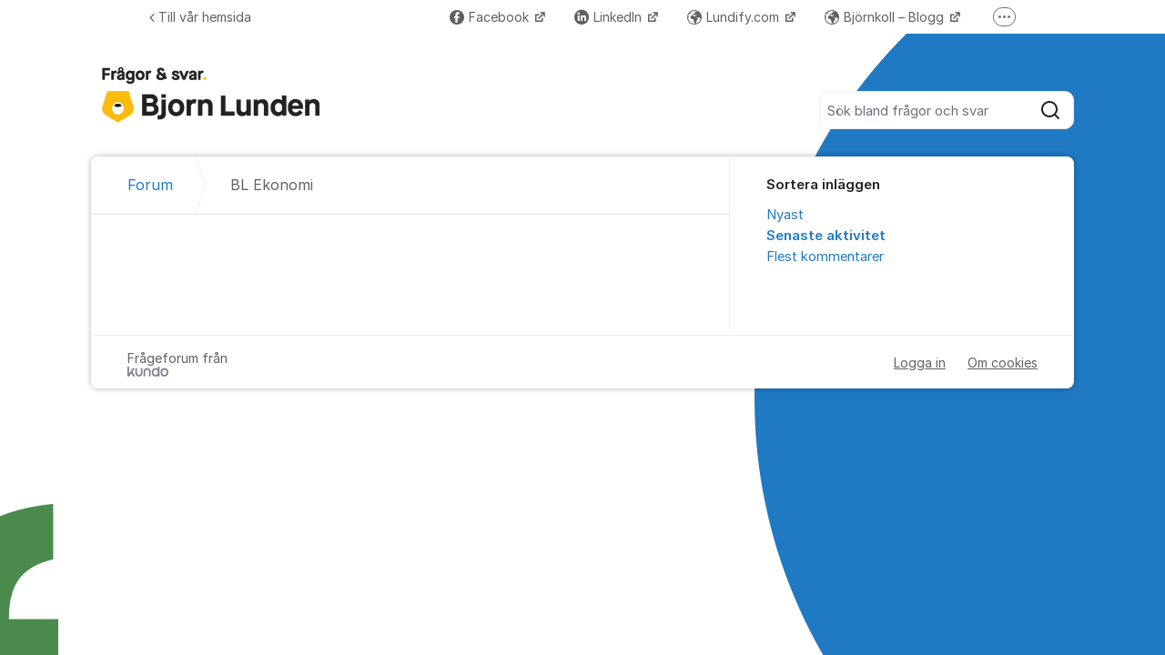

--- FILE ---
content_type: text/html; charset=utf-8
request_url: https://forum.bjornlunden.se/org/blinfo/posts/bl_ekonomi/?filters=sort%3Alast_activity,tag%3A%C3%A4ndra+valuta
body_size: 8970
content:
<!DOCTYPE html>


<!--[if IE 9]>         <html class="no-js lt-ie10" lang="sv"> <![endif]-->
<!--[if gt IE 9]><!--> <html class="no-js " lang="sv"> <!--<![endif]-->
  <head>
    <meta charset="utf-8">
    <title>
  BL Ekonomi - Frågor &amp; Svar om Bjorn Lunden - Bjorn Lunden
</title>
    <meta name="viewport" content="width=device-width, initial-scale=1, shrink-to-fit=no">

    
      
    

    
  <link rel="canonical" href="https://forum.bjornlunden.se/org/blinfo/posts/bl_ekonomi/">


    
      <link rel="icon" href="/site_media/logo/Favicon_BLG.ico" type="image/x-icon">
    

    



  
<style>
  @font-face {
    font-family: "fontawesome";
    src:
    url(https://static.kundo.se/static/fonts/platform/fontawesome/fontawesome.4cad5fdcfa39.ttf) format("truetype"),
    url(https://static.kundo.se/static/fonts/platform/fontawesome/fontawesome.5009ab7e6a14.woff) format("woff"),
    url(https://static.kundo.se/static/fonts/platform/fontawesome/fontawesome.28e5db2ea709.svg#fontawesome) format("svg");
    font-weight: normal;
    font-style: normal
  }
  
</style>





<link rel="stylesheet" href="https://static.kundo.se/static/css/bundles/platform/platform.0d1c6ccd3b4f.css">
<link rel="stylesheet" href="https://static.kundo.se/static/css/bundles/text_editor/text-editor.acda0a0df806.css">



<link rel="stylesheet" href="https://static.kundo.se/static/css/bundles/forum/forum.afe35b007115.css">


  <link rel="stylesheet" href="https://static.kundo.se/org/blinfo/custom.css?with_media&amp;version=-6161614952450609693&amp;toplist=1">


    

    <script>
      var html = document.querySelector('html');
      html.classList.remove('no-js');
      html.classList.add('js');
    </script>

    
    <script>
      /*
       in-viewport v0.4.1 | github.com/vvo/in-viewport#license
       lazyload v2.1.1 | github.com/vvo/lazyload#license
      */
      (function(e,g){function h(b,a,c){b.attachEvent?b.attachEvent("on"+a,c):b.addEventListener(a,c,!1)}function s(b){var a;return function(){var c=this,d=arguments;clearTimeout(a);a=setTimeout(function(){a=null;b.apply(c,d)},15)}}function t(b){function a(a,k,e){if(!d(g.documentElement,a)||!d(g.documentElement,b))return e?setTimeout(c(a,k,e),0):!1;var f=a.getBoundingClientRect(),l=b.getBoundingClientRect(),h=f.left,n=f.top,p=k,q=k;b===g.body?(p+=g.documentElement.clientWidth,q+=g.documentElement.clientHeight,
        l={bottom:b.scrollHeight,top:0,left:0,right:b.scrollWidth}):(h-=l.left,n-=l.top,p+=b.clientWidth,q+=b.clientHeight);if(!(f.right<l.left||f.left>l.right||f.bottom<l.top||f.top>l.bottom)&&n<=q&&h<=p)if(e)r.splice(m.call(r,a),1),e(a);else return!0;else if(e)setTimeout(c(a,k,e),0);else return!1}function c(b,e,d){-1===m.call(r,b)&&r.push(b);return function(){k.push(function(){a(b,e,d)})}}var k=[],r=[],u=b===g.body?e:b,n=s(function(){for(var a;a=k.shift();)a()});h(u,"scroll",n);u===e&&h(e,"resize",n);"function"===
          typeof window.MutationObserver&&f(r,b,n);return{b:b,a:a}}function m(b){for(var a=this.length;a--&&this[a]!==b;);return a}function f(b,a,c){function e(a){return-1!==m.call(b,a)}function d(a){return 0<g.call(a.addedNodes,e).length}var f=new MutationObserver(function(a){!0===a.some(d)&&setTimeout(c,0)}),g=Array.prototype.filter;f.observe(a,{childList:!0,subtree:!0})}var c=[];e.inViewport=function(b,a,e){var d=g.body;if(void 0===a||"function"===typeof a)e=a,a={};d=a.container||d;a=a.offset||0;for(var f=
            0;f<c.length;f++)if(c[f].b===d)return c[f].a(b,a,e);return c[c.push(t(d))-1].a(b,a,e)};var d=document.documentElement.compareDocumentPosition?function(b,a){return!!(b.compareDocumentPosition(a)&16)}:document.documentElement.contains?function(b,a){return b!==a&&(b.contains?b.contains(a):!1)}:function(b,a){for(;a=a.parentNode;)if(a===b)return!0;return!1}})(window,document);
      (function(e){function g(c){-1===m.call(f,c)&&f.push(c)}function h(c){function d(a){var d;if(d="function"===typeof c.src?c.src(a):a.getAttribute(c.src))a.src=d;a["data-lzled"]=!0;b[m.call(b,a)]=null}if(1<arguments.length)return inViewport.apply(void 0,arguments);c=t(c||{});"string"===typeof c.src&&g(c.src);var b=[];return function(a){a.onload=null;a.removeAttribute("onload");-1===m.call(b,a)&&inViewport(a,c,d)}}function s(c){c="HTML"+c+"Element";if(!1!==c in e){var d=e[c].prototype.getAttribute;e[c].prototype.getAttribute=
        function(b){if("src"===b){for(var a,c=0,e=f.length;c<e&&!(a=d.call(this,f[c]));c++);return a||d.call(this,b)}return d.call(this,b)}}}function t(c){var d={offset:333,src:"data-src",container:!1},b;for(b in d)void 0===c[b]&&(c[b]=d[b]);return c}function m(c){for(var d=this.length;d--&&this[d]!==c;);return d}var f=["data-src"];e.lazyload=h;e.lzld=h();s("Image");s("IFrame")})(window,document);
    </script>

    

    
  
    <script>
(function(w){
  w.$kundo_chat=w.$kundo_chat||{};
  w.$kundo_chat.custom_texts = {
    START_TEXT: "Chatta med oss",
  };
}(this));
</script>
<script src="https://static-chat.kundo.se/chat-js/org/798/widget.js" async defer></script>
  


    
      
    

  </head>

  
    
  

  <body
    class="kundo-forum sv"
    
    data-csrftoken="VmzLZr9ONk0ypNazDZmqAxITWqxZA83QVUdNlvF7TEKPGaMOJgJTBk1MpVglIyr7"
    data-react-init=""
    data-editor-version="4"
    data-is-staff="false"
  >

    
    <a href="#content" class="skip-link visuallyhidden visuallyhidden--focusable">Hoppa till innehåll</a>
  
  




  





  <div class="tw-app">
    

    <div class="tw-app-body">
      

      <div class="tw-app-content">
        <div class="tw-app-scroll">
          <div class="tw-flex tw-flex-col tw-gap-0.5 *:tw-w-full">
            

            
          </div>

          
  <header class="header" aria-description="Välkommen till Bjorn Lundens forum för frågor &amp;amp; svar! Här hittar du svar på dina frågor dygnet runt och året om – men du kan även skriva nya frågor till oss gällande programsupport, samt bifoga filer, mm. Vi svarar dig varje vardag under våra öppettider.Ditt meddelande publiceras i forumet efter vi förmodererat det. Viktigt! Om du inte vill att ditt meddelande ska vara publikt kan du skriva det i ditt meddelande. Vi förbehåller oss rätten att redigera eller ta bort känslig information.">
    <div id="header" class="header__header">
      <div class="wrapper-inner">
        <a href="/org/blinfo/" rel="home">
          
          
            
            <picture>
              <source srcset="https://kundo-web-uploaded-files-prod.s3.amazonaws.com/logo/KIOOtyjikrHw.png?AWSAccessKeyId=AKIAJNMVIWHN72K2GIEA&amp;Signature=FA5oLs4OwNL%2FQ8naatbPc4UPKsM%3D&amp;Expires=1769863946" media="(max-width: 599px)">
              <img src="https://kundo-web-uploaded-files-prod.s3.amazonaws.com/logo/KIOOtyjikrHw.png?AWSAccessKeyId=AKIAJNMVIWHN72K2GIEA&amp;Signature=FA5oLs4OwNL%2FQ8naatbPc4UPKsM%3D&amp;Expires=1769863946" srcset="https://kundo-web-uploaded-files-prod.s3.amazonaws.com/logo/pudcVQlGSVGL.png?AWSAccessKeyId=AKIAJNMVIWHN72K2GIEA&amp;Signature=6AWaTShtJOJw2tsTKQ5ydd%2F49NM%3D&amp;Expires=1769863946 2x" alt="Bjorn Lunden" class="logo">
            </picture>
            
          
        </a>
        
          <form class="search-form top" action="/org/blinfo/search/" role="search">
            <label class="visuallyhidden" for="main-search">Sök bland alla inlägg</label>
            <div class="field-wrapper">
              
              <input
                type="search"
                name="q"
                id="main-search"
                autocomplete="off"
                class="fn-autocomplete fn-search-box-field fn-autocomplete--minimal"
                placeholder="Sök bland frågor och svar"
                
                data-result-container="fn-search-box-autocomplete-result"
                aria-owns="fn-search-box-autocomplete-result"
                aria-haspopup="true"
                data-search-min-length="1"
                data-max-results="5"
                accesskey="4"
              >

              <button type="submit">
                <span class="visuallyhidden">Sök</span>
                <svg width="24" height="24" viewBox="0 0 24 24" xmlns="http://www.w3.org/2000/svg" aria-hidden="true">
  <path fill-rule="evenodd" clip-rule="evenodd" d="M4 11C4 7.13401 7.13401 4 11 4C14.866 4 18 7.13401 18 11C18 14.866 14.866 18 11 18C7.13401 18 4 14.866 4 11ZM11 2C6.02944 2 2 6.02944 2 11C2 15.9706 6.02944 20 11 20C13.125 20 15.078 19.2635 16.6177 18.0319L20.2929 21.7071C20.6834 22.0976 21.3166 22.0976 21.7071 21.7071C22.0976 21.3166 22.0976 20.6834 21.7071 20.2929L18.0319 16.6177C19.2635 15.078 20 13.125 20 11C20 6.02944 15.9706 2 11 2Z" fill="currentColor"/>
</svg>

              </button>
            </div>

            <div id="fn-search-box-autocomplete-result"
                 class="search-box-autocomplete-result search-box-autocomplete-result--minimal">
              <div class="content content--minimal">
                <ul class="list-unstyled"></ul>
                <a href="#" class="fn-autocomplete-more autocomplete-result-link">
                  <p class="search-box-autocomplete-result__link-text">
                    <span><svg width="24" height="24" viewBox="0 0 24 24" fill="none" xmlns="http://www.w3.org/2000/svg" aria-hidden="true">
  <path fill-rule="evenodd" clip-rule="evenodd" d="M9.29289 16.7071C8.90237 16.3166 8.90237 15.6834 9.29289 15.2929L12.5858 12L9.29289 8.70711C8.90237 8.31658 8.90237 7.68342 9.29289 7.29289C9.68342 6.90237 10.3166 6.90237 10.7071 7.29289L14.7071 11.2929C15.0976 11.6834 15.0976 12.3166 14.7071 12.7071L10.7071 16.7071C10.3166 17.0976 9.68342 17.0976 9.29289 16.7071Z" fill="currentColor"/>
</svg>
</span>
                    <span>Fler liknande inlägg</span>
                  </p>
                </a>
              </div>
            </div>

          </form>
        
      </div>
    </div>
    
      

  
    <nav class="toplist header__toplist">
      <div class="container toplist__content">

        <div class="toplist__website">
          
            <a href="http://www.bjornlunden.com/" class="toplist__website-link"><span class="f-icon-angle-left toplist__link-icon"></span> Till vår hemsida</a>
          
        </div>

        
          <div class="toplist__support-links">
            <span class="toplist__support-links-helper"></span>

            
              <a href="https://www.facebook.com/bjornlunden.se"  target="_blank" rel="noopener noreferrer"  class="toplist__support-link">
              <span class="f-icon-facebook toplist__link-icon"></span> Facebook
              </a>
            
              <a href="https://www.linkedin.com/company/489175/"  target="_blank" rel="noopener noreferrer"  class="toplist__support-link">
              <span class="f-icon-linkedin toplist__link-icon"></span> LinkedIn
              </a>
            
              <a href="https://lundify.com/"  target="_blank" rel="noopener noreferrer"  class="toplist__support-link">
              <span class="f-icon-earth webpage toplist__link-icon"></span> Lundify.com
              </a>
            
              <a href="https://bjornlunden.com/se/bjornkoll/blogg/"  target="_blank" rel="noopener noreferrer"  class="toplist__support-link">
              <span class="f-icon-earth webpage toplist__link-icon"></span> Björnkoll – Blogg
              </a>
            
              <a href="https://kundo.app/org/forum/"  class="toplist__support-link">
              <span class="f-icon-earth webpage toplist__link-icon"></span> Forum för Lundify
              </a>
            

            <button class="toplist__more-support-links-button fn-toplist__more-support-links-toggler" aria-haspopup="true" aria-expanded="false" aria-controls="overflowed-support-links" aria-hidden="true" tabindex="-1">
              <span class="toplist__more-support-links-button-dot"></span>
              <span class="toplist__more-support-links-button-dot"></span>
              <span class="toplist__more-support-links-button-dot"></span>
              <span class="visuallyhidden">Fler supportlänkar</span>
            </button>
          </div>
        

      </div>
      
        <div class="container">
          <div class="toplist__overflowed-support-links-wrapper">
            <div class="toplist__overflowed-support-links" id="overflowed-support-links" hidden></div>
          </div>
        </div>
      
    </nav>
  


    
  </header>


          <div id="content">
            <div class="shadow-wrapper wrapper-inner fn-stickem-container">
              <div class="content-plate">
                
  <main class="column-main">
    <div class="inner">
      
        <div class="position-relative">
          
          <nav role="navigation" aria-label="Länkstig">
            <ol aria-label="Länkstig" class="breadcrumb" itemscope itemtype="https://schema.org/BreadcrumbList">
              <li class="breadcrumb__item" itemprop="itemListElement" itemscope itemtype="https://schema.org/ListItem">
                <a title="Bjorn Lunden" href="/org/blinfo/" class="breadcrumb__item-link" itemprop="item">
                  <span class="widescreen-only" itemprop="name">Forum</span>
                  <span class="icon--house" aria-label="Forum">
                    <svg width="24" height="24" viewBox="0 0 24 24" fill="none" xmlns="http://www.w3.org/2000/svg" aria-hidden="true">
  <g id="Kind=house">
    <path id="Union" fill-rule="evenodd" clip-rule="evenodd" d="M11.2952 4.10979C11.6852 3.72235 12.3148 3.72235 12.7048 4.10979L19.7048 11.064C19.8937 11.2518 20 11.5071 20 11.7735V19C20 19.5523 19.5523 20 19 20H5C4.44772 20 4 19.5523 4 19V11.7735C4 11.5071 4.10626 11.2518 4.29522 11.064L11.2952 4.10979ZM14.1144 2.69095C12.9444 1.52864 11.0556 1.52863 9.88565 2.69095L2.88565 9.6452C2.31878 10.2084 2 10.9744 2 11.7735V19C2 20.6569 3.34315 22 5 22H19C20.6569 22 22 20.6569 22 19V11.7735C22 10.9744 21.6812 10.2084 21.1144 9.6452L14.1144 2.69095ZM10 14C10 13.4477 10.4477 13 11 13H13C13.5523 13 14 13.4477 14 14V20H16V14C16 12.3431 14.6569 11 13 11H11C9.34315 11 8 12.3431 8 14V20H10V14Z" fill="currentColor"/>
  </g>
</svg>

                  </span>
                  <meta itemprop="position" content="1" />
                </a>
              </li>
              
  <li class="breadcrumb__item" itemprop="itemListElement" itemscope itemtype="https://schema.org/ListItem" aria-current="page">
    <span itemprop="name">BL Ekonomi</span>
    <meta itemprop="position" content="2" />
  </li>

            </ol>
          </nav>
        </div>
      

      
  <section role="region" class="widescreen-wrapper-box" aria-label="BL Ekonomi">
    <h1 class="visuallyhidden article-heading no-whitespace">BL Ekonomi</h1>

    <ul class="dialog-list dialog-list-no-heading" aria-label="BL Ekonomi">
      
    </ul>

    <div class="pagination-footer pagination-footer-nopadding">
      <div>
        
<div class="pagination">
  <div>
    
      
    
    
      
    
    
      
    
  </div>
</div>

      </div>
    </div>
  </section>

    </div>
  </main>
  <div id="complementary">
    <aside class="forum-aside" role="complementary" aria-labelledby="aside-title">
      <div class="flex flex-col flex-grow">
        
  
  <section class="forum-filter" role="region" aria-label="Sortera inläggen">
    <h2>Sortera inläggen</h2>
    <div>
      <ul role="menu" class="list-unstyled" aria-label="Sortera inläggen">
        
          
            <li role="none">
              <a role="menuitem" href="?" >
                Nyast
              </a>
            </li>
          
        
          
            <li role="none">
              <a role="menuitem" href="?filters=sort%3Alast_activity" class="selected" aria-current="page">
                Senaste aktivitet
              </a>
            </li>
          
        
          
            <li role="none">
              <a role="menuitem" href="?filters=sort%3Acomments" >
                Flest kommentarer
              </a>
            </li>
          
        
          
        
          
        
          
        
      </ul>
    </div>
  </section>



      </div>
    </aside>
  </div>

                
              </div>
              
  
<footer class="footer__forum" role="contentinfo">
  
    <div class="footer__forum--bottom">
      

  <div class="powered-by-kundo">
    Frågeforum från
    <svg
      id="Graphics"
      xmlns="http://www.w3.org/2000/svg"
      viewBox="0 0 1022 250"
      width="45px"
      style="margin-top: -1px"
    >
      <path
        fill="#7b808e"
        d="m336,152c0,10.02-.58,15.68-1.65,20.02-5.59,22.61-24.68,35.98-46.35,35.98s-40.77-13.38-46.36-36c-1.07-4.34-1.64-9.96-1.64-20V42h-40v111c0,12.05.5,18.83,1.44,24,7.52,41.03,43.52,71,86.56,71s79.18-29.3,86.6-70.99c.92-5.16,1.4-11.96,1.4-24.03V42h-40v110Z"
      />
      <path
        fill="#7b808e"
        d="m492,36c-43.13,0-79.18,29.3-86.6,70.99-.92,5.16-1.4,11.96-1.4,24.03v112.98h40v-112c0-10.02.58-15.68,1.65-20.02,5.59-22.61,24.68-35.98,46.35-35.98s40.77,13.38,46.36,36c1.07,4.34,1.64,9.96,1.64,20v112h40v-113c0-12.05-.5-18.83-1.44-24-7.52-41.03-43.52-71-86.56-71Z"
      />
      <path
        fill="#7b808e"
        d="m1007.3,84c-17.56-31.8-49.75-48-83.28-48s-65.72,16.2-83.28,47.99c-8.62,15.6-12.74,34.97-12.74,58.01s4.13,42.42,12.75,58.03c17.56,31.78,49.74,47.97,83.27,47.97s65.72-16.2,83.28-47.99c8.62-15.6,12.71-34.96,12.71-58.01s-4.09-42.4-12.7-58Zm-34.7,94.12c-10.24,19.79-29.01,29.88-48.56,29.88s-38.32-10.08-48.56-29.87c-5.03-9.72-7.44-21.78-7.44-36.13s2.4-26.41,7.43-36.12c10.24-19.79,29.01-29.88,48.56-29.88s38.33,10.09,48.57,29.89c5.02,9.71,7.41,21.77,7.41,36.11s-2.38,26.4-7.41,36.12Z"
      />
      <path
        fill="#7b808e"
        d="m761,58.2c-16-15.2-36.21-22.2-58.97-22.2-33.54,0-65.73,16.2-83.29,47.99-8.62,15.6-12.74,34.97-12.74,58.01s4.13,42.42,12.75,58.03c17.56,31.78,49.74,47.97,83.27,47.97,22.76,0,42.97-7,58.97-22.2v18.2h40V0h-40v58.2Zm-10.38,119.92c-10.24,19.79-29.06,29.88-48.62,29.88s-38.27-10.08-48.52-29.87c-5.03-9.72-7.48-21.78-7.48-36.13s2.45-26.41,7.48-36.12c10.24-19.79,28.96-29.88,48.52-29.88s38.38,10.09,48.62,29.89c5.02,9.71,7.38,21.77,7.38,36.11s-2.36,26.4-7.38,36.12Z"
      />
      <path
        fill="#7b808e"
        d="m137.55,108.02c12.28-18.18,29.28-44.11,43.45-66.02h-48c-30.38,46-61.49,91.77-93,135V0S0,0,0,0v244h40c19.38-24.9,38.7-51.42,56.91-77.2,2.06,4.06,4.06,7.35,6.83,11.45l45.26,65.76h48.5s-60.33-87.98-60.33-87.98c-11.67-18.01-11.51-30.4.38-47.99Z"
      />
    </svg>
  </div>


      <div class="footer__forum--bottom-links">
        

  
    <a href="/org/blinfo/login/?next=/org/blinfo/posts/bl_ekonomi/" rel="nofollow" class="login-link">
      Logga in
    </a>
  


        <a href="/org/blinfo/cookie-information/" class="cookie-link">Om cookies</a>
      </div>
      
    </div>
  
</footer>


            </div>
          </div>
        </div>
      </div>
    </div>
  </div>

    
      <script>
        window.TRANSLATIONS = window.TRANSLATIONS || {};
        window.TRANSLATIONS.update = function update(obj){for(x in obj){this[x]=obj[x]}return this};
      </script>
    

    
    
  
<script>
  window.KUNDO = window.KUNDO || {}
  window.FEATURES = {"ai_knowledge_search": true, "use_froala_4": true, "dashboard-search-advanced": true}

  window.KUNDO.is_active = function(feature) {
    return window.FEATURES[feature] || false;
  }

  
    var CURRENT_ORGANIZATION_ID = 798;
  
  var CURRENT_LANGUAGE = "sv";
  var UPLOADS_MAX_SIZE = 52428800;
  var STATIC_CDN_HOST = "https://static.kundo.se";

  window.ADMIN_URL = "https://admin.kundo.app";
  window.DATA = {}

</script>
<script>
  window.TRANSLATIONS = window.TRANSLATIONS || {};
  window.TRANSLATIONS.update = function update(obj){for(x in obj){this[x]=obj[x]}return this};
  window.TRANSLATIONS.update({
  "timespan": {
    "second": "1 s",
    "seconds": "%d s",
    "minute": "1 min",
    "minutes": "%d min",
    "hour": "1 tim",
    "hours": "%d tim",
    "day": "1 dag",
    "days": "%d dgr",
    "month": "1 m\u00e5n",
    "months": "%d m\u00e5n",
    "year": "1 \u00e5r",
    "years": "%d \u00e5r"
  },
  "timeago": {
    "prefixAgo": "",
    "prefixFromNow": "",
    "suffixAgo": "",
    "suffixFromNow": "",
    "seconds": "n\u00e5gra sekunder sedan",
    "minute": "en minut sedan",
    "minutes": "%d minuter sedan",
    "hour": "en timme sedan",
    "hours": "%d timmar sedan",
    "day": "en dag sedan",
    "days": "%d dagar sedan",
    "month": "en m\u00e5nad sedan",
    "months": "%d m\u00e5nader sedan",
    "year": "ett \u00e5r sedan",
    "years": "%d \u00e5r sedan"
  }
});
  window.TRANSLATIONS.update({"no_hits": "Inga tr\u00e4ffar, f\u00f6rs\u00f6k att justera din s\u00f6kning", "close": "St\u00e4ng", "cancel": "Avbryt", "assign_to": "Tilldela", "remove": "Ta bort", "url_label": "Vart ska l\u00e4nken g\u00e5?", "edit": "Redigera", "clear_formatting": "Ta bort formatering", "file_upload_error_msg": "Filen kunde inte laddas upp. F\u00f6rs\u00f6k igen.", "file_upload_retrying": "Ett fel uppstod n\u00e4r filen skulle laddas upp. F\u00f6rs\u00f6ker igen.", "file_upload_invalid_extension": "{file} har en ogiltig fil\u00e4ndelse. Till\u00e5tna fil\u00e4ndelser \u00e4r {extensions}", "file_upload_empty": "Filen {file} du f\u00f6rs\u00f6kte ladda upp \u00e4r tom", "file_upload_no_files": "Det fanns inga filer att ladda upp. Detta \u00e4r en bugg, kontakta support@kundo.se och ber\u00e4tta vad som h\u00e4nt", "file_upload_size_error": "Filen {file} \u00e4r f\u00f6r stor. Filen f\u00e5r vara max {sizeLimit}", "only_images_error_msg": "Det g\u00e5r bara att l\u00e4gga in bilder i texten. Anv\u00e4nd knappen med ett gem f\u00f6r att bifoga andra sorters filer", "sensitive_text_warning": "\u00c4r detta personlig information? T\u00e4nk p\u00e5 att forumet \u00e4r publikt och att ditt inl\u00e4gg kan bli synligt f\u00f6r alla.", "sensitive_text_blocker": "Din fr\u00e5ga verkar inneh\u00e5lla personlig information. F\u00f6r att kunna skicka in din fr\u00e5ga beh\u00f6ver den informationen tas bort.", "sensitive_text_confirmation": "Ok, jag f\u00f6rst\u00e5r!", "kundo_contact_modal_title": "L\u00e4nk till kontaktformul\u00e4r", "kundo_contact_modal_linktext": "Kontaktformul\u00e4r", "attach_files": "Bifoga filer", "insert_image": "Infoga bild", "reply_snippet": "F\u00e4rdiga svar", "editor_before_save_msg": "Sparar...", "editor_after_save_msg": "Sparad", "editor_save_error_msg": "Kunde inte spara", "confirm_unload_msg": "Du har osparade \u00e4ndringar, \u00e4r du s\u00e4ker p\u00e5 att du vill l\u00e4mna sidan?", "snippet_heading": "F\u00e4rdiga svar", "snippet_label_msg": "S\u00f6k bland f\u00e4rdiga svar"});
  window.TRANSLATIONS.update({"froala": {"Bold": "Fetstil", "Italic": "Kursiv stil", "Insert": "Infoga", "Colors": "F\u00e4rger", "HEX Color": "F\u00e4rgkod", "Text color": "Textf\u00e4rg", "Background": "Bakgrundsf\u00e4rg", "Clear Formatting": "\u00c5terst\u00e4ll f\u00e4rger", "Numbered List": "Numrerad lista", "Bulleted List": "Lista", "Ordered List": "Numrerad lista", "Unordered List": "Lista", "Insert Link": "L\u00e4nk", "Edit Link": "Redigera l\u00e4nk", "Open Link": "\u00d6ppna l\u00e4nk", "Unlink": "Ta bort", "Insert Video": "Infoga video", "Table Header": "Tabellrubrik", "Insert Table": "Tabell", "Remove Table": "Ta bort tabell", "Row": "Rad", "Insert row above": "Infoga rad ovan", "Insert row below": "Infoga rad under", "Delete row": "Ta bort", "Column": "Kolumn", "Insert column before": "Infoga kolumn f\u00f6re", "Insert column after": "Infoga kolumn efter", "Delete column": "Ta bort", "Update": "Uppdatera", "Back": "Tillbaka", "Remove": "Ta bort", "Open in new tab": "\u00d6ppna i ny flik", "Type something": " ", "Cancel": "Avbryt", "OK": "Ok", "Please wait!": "V\u00e4nta!", "Uploading image": "Laddar upp bild", "Alternative Text": "Alt-text", "Paragraph Format": "Format", "Paragraph Style": "Styckeformat", "Undo": "\u00c5ngra", "Redo": "G\u00f6r om", "Quote": "Citera"}, "paragraphFormat": {"n": "Br\u00f6dtext", "h2": "Rubrik", "h3": "Underrubrik", "h4": "Underrubrik 3"}, "paragraphStyles": {"lead": "St\u00f6rre text (t.ex. ingress)", "directionRtl": "H\u00f6ger-till-v\u00e4nsterspr\u00e5k"}, "froalaAiAutoReply": {"buttonText": "Skapa AI-utkast", "buttonPreloader": "Skriver svar...", "popupTitle": "Svaret baseras p\u00e5 f\u00f6ljande kunskap", "errorNoReplies": "Vi hittade ingen relevant information och kunde d\u00e4rf\u00f6r inte generera ett AI-svar.", "errorAiTimeout": "Det tog f\u00f6r l\u00e5ng tid att generera ett AI-svar. F\u00f6rs\u00f6k igen senare.", "errorAiTechError": "Tekniskt fel, f\u00f6rs\u00f6k igen senare", "outgoingThreadMessageNotice": "Det senaste meddelandet i mailtr\u00e5den \u00e4r utg\u00e5ende och vi kunde d\u00e4rf\u00f6r inte generera n\u00e5got svar", "connectInboxMessage": "F\u00f6r att kunna generera ett svarsf\u00f6rslag beh\u00f6ver du koppla inkorgen till en kunskapsk\u00e4lla.", "connectInboxCTA": "Koppla k\u00e4lla"}});
</script>

<script src="https://static.kundo.se/static/js/vendor/jquery-3.5.1.min.dc5e7f18c8d3.js"></script>
<script src="https://static.kundo.se/static/js/bundles/polyfill.eb3251fc614c.js"></script>


<script src="https://static.kundo.se/static/js/bundles/platform.51b131da4c09.js"></script>
<script src="https://static.kundo.se/static/js/bundles/text-editor.5c66fab062ea.js"></script>

  
    
  
  
  
<script>
  window.TRANSLATIONS.update({"similar_posts": "Liknande fr\u00e5gor och svar", "more_topics": ["Fler liknande fr\u00e5gor"]});

  
    window.SENSITIVE_TEXT_CONFIG = {"sensitiveTextWarningLanguage": "sv", "disallowPostWithSensitiveText": false};
    
    var customSensitivePatterns = [];
    
  
</script>
<script src="https://static.kundo.se/static/js/bundles/forum.7f0e65e044b4.js"></script>




    
    
  

    
  


  </body>
</html>


--- FILE ---
content_type: text/html; charset=utf-8
request_url: https://org-798.chat.kundo.se/chat-js/798/hub.html
body_size: 317
content:

<!DOCTYPE html>
<html>
  <head>
    <meta http-equiv="content-type" content="text/html; charset=utf-8">
    <title></title>
  </head>
  <body>
    <script type="application/javascript">
      window.StorageDomains = ["support.bjornlunden.se", "bjornlunden.wd7dev.se", "test.lundify.com", "app.bjornlunden.com", "www.workflow-test.lundify.com", "workflow.lundify.com", "www.bjornlunden.com", "www.bjornlunden.se", "forum.bjornlunden.se", "blbstart.blinfo.se", "combjo-chuanchai.savviihq.com", "byrastod-stage.bjornlunden.se", "chat.kundo.se", "blinfo2.wd7dev.se", "bjornlunden.com", "www.workflow.lundify.com", "byrastod-test.bjornlunden.se", "www.workflow-stage.lundify.com", "blasupport.blinfo.se", "blsstart.blinfo.se", "workflow-test.lundify.com", "byrastod.bjornlunden.se", "lundify.com", "www.combjo-chuanchai.savviihq.com", "localhost:4200"]
    </script>
    <script src="https://static-chat.kundo.se/static/hub.44bc139ef66e.js"></script>
  </body>
</html>


--- FILE ---
content_type: text/css
request_url: https://static.kundo.se/org/blinfo/custom.css?with_media&version=-6161614952450609693&toplist=1
body_size: 809
content:

/* ==========================================================================
   Header
   ========================================================================== */


#header, .system-message-placeholder {
    
        background-color: white;
    
}



/* ==========================================================================
   Background
   ========================================================================== */

    #header {
        background-image: url(https://kundo-web-uploaded-files-prod.s3.amazonaws.com/logo/gCzka69bWjuc.png?AWSAccessKeyId=AKIAJNMVIWHN72K2GIEA&Signature=nc7Q6uPJ%2F43o5%2FPWrgmhIqwoAPg%3D&Expires=1769769691);
        background-repeat: no-repeat;
        background-position: 50% 0;
        background-color: #ffffff;
    }
    @media only screen and (min-width: 600px) { 
        html,
        body {
            min-height: 100%;
        }

        body {
            background-image: url(/site_media/logo/-FdU1nSFjz8t_bY9Ub6O.png);
            background-repeat: no-repeat;

            
                background-position: 50% 37px;
            

            
                background-color: #ffffff;
            
        }

        body[data-is-editor-for-page="true"] {
            
                background-position: 50% 101px;
            
        }

        body.embed-page,
        body.popup-page {
            background: $bg-standard-light-gray;
        }

        #header {
            background: transparent;
        }
    }


/* ==========================================================================
   Official comments
   ========================================================================== */


/* ==========================================================================
   Messages
   ========================================================================== */

    .message-important {
        
            background-color: #202020;
        
        
            color: #ffffff;
        
    }
    
        .message-important a,
        .message-important a:hover,
        .message-important a:active,
        .message-important a:visited,
        .message-important a:link
        {
            color: #ffbb00;
        }
    


/* ==========================================================================
   Colors
   ========================================================================== */

    .custom-icon,
    .f-category-icon::before {
        color: #ffbb00;
    }


    /* Customizable color */
    a,
    a:hover, a:active, a:focus,
    .common-form .btn-link, .common-form .btn-link:hover, .common-form .btn-link:active, .common-form .btn-link:focus,
    .pagination-footer a {
        color: #1f79c3;
    }
    .dialog .content a,
    .dialog-form-autocomplete-result .title .highlighted,
    .search-box-autocomplete-result .title .highlighted,
    .comment-list li .content a {
        border-bottom-color: #1f79c3;
    }

    /* Should stay white */
    .admin-main-navigation a,
    .logged-in-user a {
        color: #fff;
    }

    /* Should stay blue */
    .account-selector .accounts-list li a {
        color: #3454F4;
    }

    .search-form a {
        border-bottom: 1px solid #1f79c3;
    }





